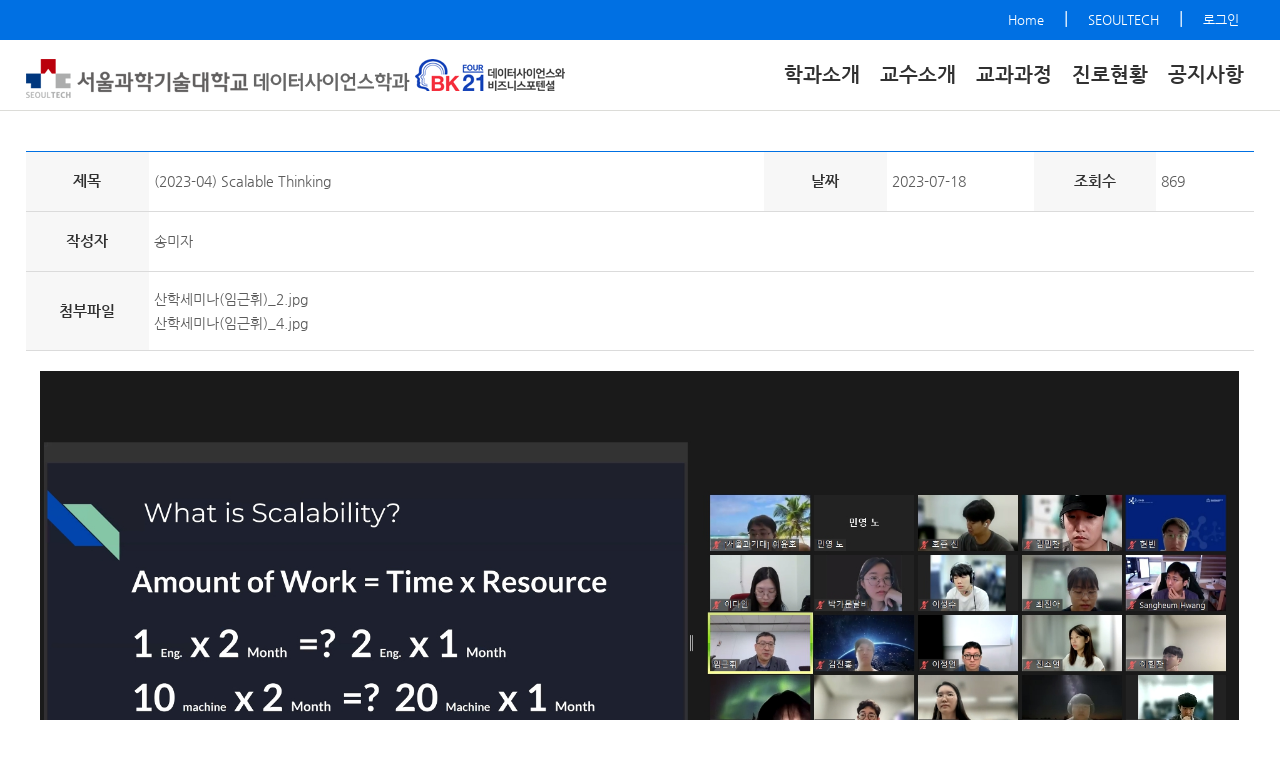

--- FILE ---
content_type: text/html; charset=UTF-8
request_url: https://data.seoultech.ac.kr/notice/gallery/?do=view&bnum=57142&bidx=536471
body_size: 21268
content:

 












<!DOCTYPE html>

<html lang="ko">
	<head>
		<meta name="viewport" content="width=device-width, initial-scale=0.8, maximum-scale=1.0, user-scalable=no"/>
		<meta http-equiv="Content-Type" content="text/html; charset=UTF-8">
		<meta http-equiv="X-UA-Compatible" content="IE=Edge">
		<meta name="description" content="과기대,데이터사이언스학과,데이터사이언스,데이터 사이언스,데이터 사이언스 학과, 서울과학기술대학교 데이터사이언스학과">
		<meta property="og:title" content="서울과학기술대학교 데이터사이언스학과 - 공지사항 - 갤러리">
		<meta property="og:description" content="과기대,데이터사이언스학과,데이터사이언스,데이터 사이언스,데이터 사이언스 학과, 서울과학기술대학교 데이터사이언스학과">
		<meta property="og:url" content="https://data.seoultech.ac.kr">
		<meta property="og:image" content="https://data.seoultech.ac.kr/common/images/meta_img.png">
		<title>서울과학기술대학교 데이터사이언스학과</title>
		<link rel="stylesheet" type="text/css" href="/site/data/res/css/sub.css" />
		<link rel="stylesheet" type="text/css" href="/common/css/dts_design.css" />
		

<link rel="stylesheet" type="text/css" href="/common/js/jquery/jquery.smartPop.css" />
<link rel="stylesheet" type="text/css" href="/common/js/jquery/themes/base/ui.all.css" />
<link rel="stylesheet" type="text/css" href="/common/lib/fancybox-2.1.5/jquery.fancybox.css" media="screen" />

<script type="text/javascript" src="/common/js/jquery/jquery-1.8.3.js"></script>
<script type="text/javascript" src="/common/js/jquery/jquery.smartPop.js"></script>
<script type="text/javascript" src="/common/js/jquery/ui/ui.datepicker.js"></script>
<script type="text/javascript" src="/common/js/jquery/ui/ui.datepicker-ko.js"></script>
<script type="text/javascript" src="/common/js/jquery/slides.min.jquery.js"></script>
<script type="text/javascript" src="/common/lib/fancybox-2.1.5/jquery.fancybox.pack.js"></script>
<script type="text/javascript" src="/common/js/common.js"></script>

		<script type="text/javascript" src="/common/js/slick/1.5.7/slick.js"></script>
		<link rel="stylesheet" type="text/css" href="/common/js/slick/1.5.7/slick.css"/>
	</head>
	<body class="os">
		<div id="m_head">
			








<div class="m_head">
	<a href="http://portal.seoultech.ac.kr/" target="_blank">과기대포털</a> | 
	<a href="http://www.seoultech.ac.kr/" target="_blank">서울과학기술대학교</a> |
	
		
	








	<a href="javascript:popup_Login(50245);">로그인 </a> 
	




</div>

<div class="logo">
	<a href="/"><img alt="HOME" src="/site/data/res/img/logo2.png" style="width:300px;"/></a>
	<a href="https://bk21ds.seoultech.ac.kr/index.do" target="_blank" title="새창"><img class="logo2" alt="" src="/site/data/res/img/BK_logo.png"></a>
	<div class="meunbtn">
		<div class="bg c1">&nbsp;</div>
		<div class="bg c2">&nbsp;</div>
		<div class="bg c3">&nbsp;</div>
	</div>
</div>

<div class="menu">

	
		
		<div class="a1 bg">학과소개</div>
		<div class="dep2">
		
			
				<a class="a2 " href="/intro/department">학과 소개</a>
			
		
			
				<a class="a2 " href="/intro/professor">주임교수 인사말</a>
			
		
			
				<a class="a2 " href="/intro/map">오시는 길</a>
			
		
			
		
		</div>
		
	

	
		
		<div class="a1 bg">교수소개</div>
		<div class="dep2">
		
			
				<a class="a2 " href="/professor/prof">전담교수</a>
			
		
			
				<a class="a2 " href="/professor/prof2">참여교수</a>
			
		
			
				<a class="a2 " href="/professor/faculty">교직원</a>
			
		
			
		
			
		
		</div>
		
	

	
		
		<div class="a1 bg">교과과정</div>
		<div class="dep2">
		
			
				<a class="a2 " href="/education/target">교육목표</a>
			
		
			
				<a class="a2 " href="/education/diagram">교과목 구성도</a>
			
		
			
				<a class="a2 " href="/education/summary">교과목 개요</a>
			
		
		</div>
		
	

	

	
		
		<div class="a1 bg">진로현황</div>
		<div class="dep2">
		
			
				<a class="a2 " href="/career/job">진출 분야</a>
			
		
			
				<a class="a2 " href="/career/speech">졸업생 한마디</a>
			
		
		</div>
		
	

	
		
		<div class="a1 bg">공지사항</div>
		<div class="dep2">
		
			
				<a class="a2 " href="/notice/bbs">공지사항</a>
			
		
			
				<a class="a2 " href="/notice/hak_news">학과뉴스</a>
			
		
			
				<a class="a2 " href="/notice/gallery">갤러리</a>
			
		
			
				<a class="a2 " href="/notice/link">관련 사이트</a>
			
		
		</div>
		
	

	

</div>

<script type="text/javascript">
	$(".meunbtn").click(function () {
		if ("none" == $("#m_head .menu").css("display")) {
			$("#m_head .menu").slideDown();
			$(".meunbtn .c1").css("transform" , "rotate(45deg) translate(4px, 5px)");
			$(".meunbtn .c2").css("opacity", "0");
			$(".meunbtn .c3").css("transform", "rotate(-45deg) translate(7px, -4px)");
		} else {
			$("#m_head .menu").slideUp();
			$(".meunbtn .c1").css("transform", "rotate(0deg) translate(0px, 0px)");
			$(".meunbtn .c2").css("opacity", "1");
			$(".meunbtn .c3").css("transform", "rotate(0deg) translate(0px, 0px)");
		}
	});

	$(".menu .bg").click(function () {
		if ("none" == $(this).next().css("display")) {
			$(".menu .bg").css("background", "url('/site/data/res/img/m_bg1.png') no-repeat 97% 22px");
			$(".menu .bg").next().slideUp();
			$(this).css("background", "url('/site/data/res/img/m_bg2.png') no-repeat 97% 22px");
			$(this).next().slideDown();
		} else {
			$(this).css("background", "url('/site/data/res/img/m_bg1.png') no-repeat 97% 22px");
			$(this).next().slideUp();
		}
	});
	
	$(document).ready(function() {
		$(".menu .link1").each(function(index) {
			$(this).attr("target" , "_blank");
			$(this).attr("title" , "새창으로 이동");
			$(this).append("<img class='bg1' alt='' src='/site/data/res/img/link_off.png'>");
		});
	});
	
</script>


		</div>
		<div id="head">
			








<div class="head">
	<div class="login">
		<a href="/" target="_blank">Home</a> | 
		<a href="http://www.seoultech.ac.kr/" target="_blank">SEOULTECH</a> | 
		
			
		








	<a href="javascript:popup_Login(50245);">로그인 </a> 
	




<!-- 
		<form class="search" name="SearchForm" method="post" target="_blank" action="http://www.seoultech.ac.kr/site/www/search/index.jsp" accept-charset="utf-8">
			<input type="text" title="검색어 입력" name="nx_query" onkeypress="if (event.keyCode == 13){ SearchForm.submit(); return false;}"/> 
			<img alt="" src="/site/data/res/img/search.png" onclick="SearchForm.submit();">
		</form>
 -->		
	</div>	
</div>

<div class="gnb">
	<div class="logo">
		<a href="/"><img alt="" src="/site/data/res/img/logo2.png"></a> 
		<a href="https://bk21ds.seoultech.ac.kr/index.do" target="_blank" title="새창"><img class="logo2" alt="" src="/site/data/res/img/BK_logo.png"></a>
	</div>
	<div class="dep">
	
		
		<div class="dep1">
			<a class="a1" href="/intro" >학과소개</a>
			<div class="d2">
			
				
					<h2>
						<a class="a2" href="/intro/department" >학과 소개</a>
					</h2>
				
			
				
					<h2>
						<a class="a2" href="/intro/professor" >주임교수 인사말</a>
					</h2>
				
			
				
					<h2>
						<a class="a2" href="/intro/map" >오시는 길</a>
					</h2>
				
			
				
			
			</div>
		</div>
		
	
		
		<div class="dep1">
			<a class="a1" href="/professor" >교수소개</a>
			<div class="d2">
			
				
					<h2>
						<a class="a2" href="/professor/prof" >전담교수</a>
					</h2>
				
			
				
					<h2>
						<a class="a2" href="/professor/prof2" >참여교수</a>
					</h2>
				
			
				
					<h2>
						<a class="a2" href="/professor/faculty" >교직원</a>
					</h2>
				
			
				
			
				
			
			</div>
		</div>
		
	
		
		<div class="dep1">
			<a class="a1" href="/education" >교과과정</a>
			<div class="d2">
			
				
					<h2>
						<a class="a2" href="/education/target" >교육목표</a>
					</h2>
				
			
				
					<h2>
						<a class="a2" href="/education/diagram" >교과목 구성도</a>
					</h2>
				
			
				
					<h2>
						<a class="a2" href="/education/summary" >교과목 개요</a>
					</h2>
				
			
			</div>
		</div>
		
	
		
	
		
		<div class="dep1">
			<a class="a1" href="/career" >진로현황</a>
			<div class="d2">
			
				
					<h2>
						<a class="a2" href="/career/job" >진출 분야</a>
					</h2>
				
			
				
					<h2>
						<a class="a2" href="/career/speech" >졸업생 한마디</a>
					</h2>
				
			
			</div>
		</div>
		
	
		
		<div class="dep1">
			<a class="a1" href="/notice" >공지사항</a>
			<div class="d2">
			
				
					<h2>
						<a class="a2" href="/notice/bbs" >공지사항</a>
					</h2>
				
			
				
					<h2>
						<a class="a2" href="/notice/hak_news" >학과뉴스</a>
					</h2>
				
			
				
					<h2>
						<a class="a2" href="/notice/gallery" >갤러리</a>
					</h2>
				
			
				
					<h2>
						<a class="a2" href="/notice/link" >관련 사이트</a>
					</h2>
				
			
			</div>
		</div>
		
	
		
	
	</div>
</div>

<div class="bg">
	<div class="dep2">
		<div class="text">
			빅데이터 분석역량과 비즈니스 마인드를 갖춘 <br> 데이터 사이언티스트 양성 <br>
			<b>DATA SCIENCE</b>
		</div>
	</div>
</div>


<script type="text/javascript">
	$(".dep1").hover(function() {
		$(".dep1").addClass("on1");
		$("#head .bg").css("display", "block");
	}, function() {
	});

	$("#head").hover(function() {
	}, function() {
		$(".dep1").removeClass("on1");
		$("#head .bg").css("display", "none");
	});
	
</script>



		</div>
		

		<div id="sub">
			
			
			<div class="sub">

				










		








<div class="wrap_title">
	<div style="float:left;">
		<img alt="" class="tit_icon" style="margin-top:5px; margin-right:8px;" src="/common/images/navi_icon.jpg"  />
		<b style="font-size:18px;">갤러리</b>
	</div>
	<div class="location">
		<a class='home' href='/'>홈</a><span>&nbsp;</span><a class='home' href='/notice'>공지사항</a><span>&nbsp;</span><strong>갤러리</strong>
	</div>
	<div style="clear:both;"></div>
</div>
	
































	<!DOCTYPE html PUBLIC "-//W3C//DTD HTML 4.01 Transitional//EN" "http://www.w3.org/TR/html4/loose.dtd">
	<html lang="ko">
		<head>
			<meta http-equiv="Content-Type" content="text/html; charset=UTF-8">
			<script type="text/javascript" src="/common/lib/fancybox/jquery.mousewheel-3.0.4.pack.js"></script>
			<script type="text/javascript" src="/common/lib/fancybox/jquery.fancybox-1.3.4.pack.js"></script>
			<link rel="stylesheet" type="text/css" href="/common/lib/fancybox/jquery.fancybox-1.3.4.css" media="screen" />
			<link rel="stylesheet" type="text/css" href="/common/css/bbs.css" />
		</head>
			<body>
				<div class="board_container">
						<div class="wrap_cont">
						<!-- width : 885px  -->
							<table class="tbl_list" cellpadding="0" cellspacing="0" summary="제목, 날짜, 조회수, 작성자, 첨부파일, 내용 안내">
								<caption class="screen_hide">갤러리 게시글 확인</caption>
								<colgroup>
									<col width="10%" />
									<col width="50%" />
									<col width="10%" />
									<col width="12%" />
									<col width="10%" />
									<col width="8%" />
								</colgroup>
								<tbody>
									<tr>
										<th scope="row">제목</th>
										<td>(2023-04) Scalable Thinking </td>
										<th scope="row">
											
												날짜
											
										</th>
										<td>2023-07-18</td>
										<th scope="row">조회수</th>
										<td>869</td>
									</tr>
									<tr>
										<th scope="row" >작성자</th>
										<td colspan="5">송미자</td>
									</tr>
									<tr>
										<th scope="row">첨부파일</th>
										<td colspan="5" class="file">
										
											
											<div>
												


												<a href="javascript:downloadfile('/storage/data/bbs/57142','1689641937940_.jpg','산학세미나(임근휘)_2.jpg' );">산학세미나(임근휘)_2.jpg</a>
												<input type="hidden" value="294547" />
												
												
											</div>
											
											<div>
												


												<a href="javascript:downloadfile('/storage/data/bbs/57142','1689641938127_.jpg','산학세미나(임근휘)_4.jpg' );">산학세미나(임근휘)_4.jpg</a>
												<input type="hidden" value="294548" />
												
												
											</div>
											
										
										</td>
									</tr>
									<tr>
										<td colspan="6" class="cont"> 
											<div style="min-height:200px;">
												
													
														
															<div class="bbs_view_gallay_area" style="text-align: center;">
																<a rel="gal_photo_thumb_group" href="/storage/data/bbs/57142/1689641937940_.jpg" class="thumb" title="산학세미나(임근휘)_2">
																	<img src="/storage/data/bbs/57142/1689641937940_.jpg" alt="산학세미나(임근휘)_2" /></a>
															</div>
														
															<div class="bbs_view_gallay_area" style="text-align: center;">
																<a rel="gal_photo_thumb_group" href="/storage/data/bbs/57142/1689641938127_.jpg" class="thumb" title="산학세미나(임근휘)_4">
																	<img src="/storage/data/bbs/57142/1689641938127_.jpg" alt="산학세미나(임근휘)_4" /></a>
															</div>
														
													
													
												
													<!-- 마지막에는 클래스 lst 추가 -->
													<p>
													<p>※ BK 산학 세미나&nbsp;<br />
-일시 : 23.7.14.(금) 11:00~<br />
-장소 : 프론티어관 409호<br />
-연사 : 임근휘(EVP in Samsung Electronics (빅데이터센터))<br />
-주제 : Scalable Thinking&nbsp;</p>

													</p>
													<p class="lst"></p>
												
											</div>
										</td>
									</tr>
									
								</tbody>
							</table>
							
						<div class="order">
							<table cellpadding="0" cellspacing="0" summary="이전 다음 게시글 안내표 입니다.">
								<caption class="screen_hide">이전 다음 게시글 </caption>
								<colgroup>
									<col width="6%" />
									<col width="94%" />
								</colgroup>
								<tbody>
									<tr>
										<th scope="row"><img src="/common/images/board/th_prev2.png" alt="이전글" /></th>
										<td>
										
											<a href="?do=view&bnum=57142&bidx=540801&cate=&profboardidx=">
											2023 데이터 비즈니스 네트워킹 데이</a>
										
										</td>
									</tr>
									<tr>
										<th scope="row"><img src="/common/images/board/th_next2.png" alt="다음글" /></th>
										<td>
										
											<a href="?do=view&searchtext=&searchtype=&nowpage=1&bnum=57142&bidx=536386&cate=&profboardidx=">23년도 1학기 졸업생특강</a>
										
										</td>
									</tr>
								</tbody>
							</table>
						</div>
							<div class="btn_list">
								
					            	<a id="btnlist" href="?do=list&searchtext=&searchtype=&pageNum=1&bidx=57142&bnum=72982&profboardidx=0&allboard="><img src="/common/images/board/btn_list_ko.gif" alt="목록" /></a>
					            
					            
					            
					        </div>
						</div>
				</div>
		</body>
		<script type="text/javascript">
			$(document).ready(function()
			{
				
				
				$("a[rel=gal_photo_thumb_group]").fancybox({
					'overlayShow'	: true,
					'transitionIn'	: 'elastic',
					'transitionOut'	: 'elastic',
					'titlePosition' : 'over',
					'titleFormat'	: function(title, currentArray, currentIndex, currentOpts) {
						return '<span id="fancybox-title-over">Image ' + (currentIndex + 1) + ' / ' + currentArray.length + (title.length ? ' &nbsp; ' + title : '') + '</span>';
					}
				});
				
				// 컨텐츠에 이미지가 들어있으면, 확인후 사이즈가 컨테이너보다 크면 조절해준다.
				var conSize =  Number($(".board_container").css("width").replace("px",""));
				$(".cont img").each(function()
				{
					var imgSize = Number($(this).css("width").replace("px",""));
					var originalObj = this;
					
					$("<img/>") 
					    .attr("src", $(originalObj).attr("src"))
					    .load(function() {
					        if (conSize < this.width){
					        	$(originalObj).css("width", conSize -30 +"px");
					        	$(originalObj).css("height", "auto");
					        }
					  });
				});
				
				
				
				
					$("#btndelete").click(function(){
						$.smartPop.open({width:200, height:100, url:'/hcm/bbs/popup_del.jsp?idx=536471'});
					});
				
			});
		
			function downloadfile(filePath, fileName, ogrfname) 
			{
				var f = document.createElement("form"); // form 엘리멘트 생성
			   	f.setAttribute("method","post"); // method 속성 설정
			   	f.setAttribute("action","/hcm/bbs/bbs_download.jsp"); // action 속성 설정
			   	document.body.appendChild(f); // 현재 페이지에 form 엘리멘트 추가
			
			   	var i_fpath = document.createElement("input"); 
			   	i_fpath.setAttribute("type","hidden"); 
			   	i_fpath.setAttribute("name","fpath"); 
			   	i_fpath.setAttribute("value",filePath);
			   	f.appendChild(i_fpath);
			   
			   	var i_fname = document.createElement("input"); 
			   	i_fname.setAttribute("type","hidden"); 
			   	i_fname.setAttribute("name","fname"); 
			   	i_fname.setAttribute("value",fileName);
			   	f.appendChild(i_fname);
			   
			   	var i_ogrfname = document.createElement("input"); 
			   	i_ogrfname.setAttribute("type","hidden"); 
			   	i_ogrfname.setAttribute("name","ogrfname"); 
			   	i_ogrfname.setAttribute("value",ogrfname);
			   	f.appendChild(i_ogrfname);
			
			   	f.submit();
			}
			
			
		</script>
	</html>





			</div>
			
		</div>
		
		<div id="tail">
			




<div class="tail">
	<a class="logo" href="/"><img alt="" src="/site/data/res/img/tail_logo.png"></a>
	<div class="text">
		<div class="link">
			<a href="http://www.seoultech.ac.kr/sinfo/persnal/" target="_blank">개인정보처리방침</a> | 
			<a href="http://www.seoultech.ac.kr/sinfo/denyemail/" target="_blank">이메일무단수집거부</a>
		</div>
		[01811] 서울 노원구 공릉로 232 서울과학기술대학교 데이터사이언스학과 <br>
		Copyright © Seoul National University of Science&Technology. All rights Reserved
<!-- 		[01811] 서울 노원구 공릉로 232 서울과학기술대학교 데이터사이언스학과   -->
<!-- 		Copyright © Seoul National University of Science&Technology. All rights Reserved  -->
	</div>
	
</div>


		</div>
		
		<img id="top_btn" alt="" src="/site/data/res/img/top.png">
		
		<script type="text/javascript">
			$(document).scroll( function() {
				var top = $(document).scrollTop();
				if (top > 300) {
					$("#top_btn").css("opacity" , "1");
				} else {
					$("#top_btn").css("opacity" , "0");
				}
				
			});
			
			$("#top_btn").click(function() {
		   		$('body, html').animate({
		           	scrollTop: 0
		          }, {
		            duration: 500
		       	});
			});
			
			setTimeout(
					function() {
						$("#sub .sub img").each(function(index) {
							if ($(this).attr("style") == null ) {
								$(this).attr("style" , "width:100%; max-width:"+$(this).innerWidth()+"px");
							} else {
								$(this).attr("style" , $(this).attr("style")+"; height:auto; max-height:none; width:100%; max-width:"+$(this).innerWidth()+"px");
							}
						});
					},
				 	1000
				);
				
				$(document).ready(function() {
					/* 게시판 */
	 				$("#sub img[alt=글쓰기]").attr("src", "/site/data/res/img/btn_add.png");
	 				$("#sub img[alt=입력]").attr("src", "/site/data/res/img/btn_add2.png");
	 				$("#sub img[alt=목록]").attr("src", "/site/data/res/img/btn_list.png");
	 				$("#sub img[alt=수정]").attr("src", "/site/data/res/img/btn_mod.png");
	 				$("#sub img[alt=삭제]").attr("src", "/site/data/res/img/btn_del.png");
	 				$("#sub img[alt=댓글]").attr("src", "/site/data/res/img/btn_comment.png");
					
				});
		
		</script>
		
		<!-- Global site tag (gtag.js) - Google Analytics -->
		<script async src="https://www.googletagmanager.com/gtag/js?id=UA-129290036-1"></script>
		<script>
		  window.dataLayer = window.dataLayer || [];
		  function gtag(){dataLayer.push(arguments);}
		  gtag('js', new Date());
		  gtag('config', 'UA-129290036-1');
		</script>

	</body>
</html>




--- FILE ---
content_type: text/css;charset=UTF-8
request_url: https://data.seoultech.ac.kr/site/data/res/css/sub.css
body_size: 13672
content:
@Charset "utf-8";
@import url("common.css");

.wrap_title {display:none;}


#sub_title {margin:0 auto; font-size:38px; font-weight:bold; line-height:40px; padding:25px 0; color:#0070e3; text-align:center; background:#f7f7f7;} 

#navi {border-bottom:1px solid #d8d8d8; letter-spacing:-0.05em;}
#navi .navi {position:relative; max-width:1400px; margin:0 auto; height:50px; line-height:50px;}
#navi .navi .home {float:left; width:72px; height:50px; border-left:1px solid #d8d8d8; border-right:1px solid #d8d8d8; overflow:hidden;}
#navi .navi .home a {display:table-cell; width:72px; height:50px; vertical-align:middle; text-align:center;}
#navi .navi .home a img {display:inline;}
#navi .navi .n1 {position:relative; float:left; padding:0 35px 0 20px; border-right:1px solid #d8d8d8; background:url("/hcm/design/layout2/a/res/img/link_on.png") no-repeat 88% 20px;}
#navi .navi .n1 .a1 {display:block; font-size:15px; font-weight:bold; color:#5c5c5c; padding-right:70px;}
#navi .navi .n2 {position:absolute; min-width:100%; top:50px; left:0; background:#262626;text-align:left; white-space:nowrap; overflow:hidden; z-index:5;}
#navi .navi .n2 .a2 {display:block; font-size:14px; line-height:0; color:#fff; padding:0 20px 0 20px; transition:0.3s;}
#navi .navi .n2 .a2:HOVER {background:#31a9df;}
#navi .navi .n2 .link .bg {display:none; margin:0 -10px 2px 5px; transition:0.3s;}
#navi .navi .on1 .n2 .a2 {line-height:50px; border-bottom:1px solid #303030;}
#navi .navi .on1 .n2 .link img {display:inline;}

#navi .navi .font {position:absolute; top:0; right:0; border-right:1px solid #d8d8d8; overflow:hidden;}
#navi .navi .font div {display:table-cell; font-size:14px; color:#4e4e4e; height:50px; line-height:50px; padding:0 20px; border-left:1px solid #d8d8d8; vertical-align:middle; cursor:pointer;}
#navi .navi .font .print {background:#535353;}


#navi .m_navi {position:relative; height:50px; line-height:50px; display:none;}
#navi .m_navi .home {float:left; width:49px; height:50px;  border-right:1px solid #d8d8d8; overflow:hidden;}
#navi .m_navi .home a {display:table-cell; width:49px; height:50px; vertical-align:middle; text-align:center;}
#navi .m_navi .home a img {display:inline;}
#navi .m_navi .navilist {float:left; width:calc(100% - 50px);}
#navi .m_navi .n1 {position:relative; float:left; padding:0 35px 0 20px; border-right:1px solid #d8d8d8; background:url("/hcm/design/layout2/a/res/img/link_on.png") no-repeat 88% 20px; cursor:pointer;}
#navi .m_navi .n1 .a1 {display:block; font-size:15px; font-weight:bold; color:#5c5c5c; padding-right:20px;}
#navi .m_navi .n2 {position:absolute; width:100%; top:50px; left:0; background:#222; text-align:left; white-space:nowrap; overflow:hidden; z-index:5;}
#navi .m_navi .n2 .a2 {display:block; font-size:14px; line-height:0; color:#fff; padding:0 20px; text-align:center; transition:0.3s;}
#navi .m_navi .n2 .a2:HOVER {background:#31a9df;}
#navi .m_navi .n2 .link .bg {display:none; margin-left:5px; transition:0.3s;}
#navi .m_navi .on1 .a2 {line-height:50px; border-bottom:1px solid #303030;}
#navi .m_navi .on1 .link .bg {display:inline;}




#sub {padding:40px 2% 100px;}

#sub .tab {overflow:hidden;}
#sub .dep3 {max-width:1400px; margin:0 auto 48px; border-bottom:1px solid #ddd; overflow:hidden;}
#sub .dep3 a {float:left; display:block; width:240px; height:60px; font-size:18px; color:#313131; text-align:center; line-height:60px; border:1px solid #dddddd; margin:0 -1px -1px 0;}
#sub .dep3 .on {color:#fff; font-weight:bold; background:#0070e3;}

#sub .sub {position:relative; max-width:1400px; margin:0 auto; min-height:300px; overflow:hidden;}



.tb17b {font-size:17px; font-weight:bold; color:#313131; padding-left:10px; line-height:30px; background:url("/site/data/res/img/tb20b_bg.png") no-repeat 0 9px;}

.tb30 {font-size:30px; font-weight:bold; color:#0070e3; font-family:'Nanum Square';}
.tb25 {font-size:25px; font-weight:bold; color:#0070e3; font-family:'Nanum Square';}
.tb20 {font-size:20px; font-weight:bold; color:#313131; font-family:'Nanum Square';}
.tb19 {font-size:19px; font-weight:bold; color:#313131; font-family:'Nanum Square';}

.t30 {font-size:30px; color:#313131; font-family:'Nanum Square';}
.t28 {font-size:28px; color:#0070e3; font-family:'Nanum Square';}
.t25 {font-size:25px; color:#313131; font-family:'Nanum Square';}
.t17 {font-size:17px; color:#313131; line-height:30px; font-family:'Nanum Square'; text-align:justify;}

.t17l li {font-size:17px; color:#313131; line-height:30px; background:url("/site/data/res/img/t17bg.png") no-repeat 0 8px; padding-left:13px; font-family:'Nanum Square';}

.c1 {color:#0070e3;}
.c2 {color:#2a9af0;}
.c3 {color:#4abceb;}


.w2 {margin:20px -20px 0; text-align:center; overflow:hidden;}
.w2 .item {display:inline-block; width:calc(50% - 45px); margin:0 20px 30px; min-height:200px; text-align:left; border:1px solid #dddddd; overflow:hidden;}
.w2 .item .img {float:left; width:150px; height:200px; overflow:hidden;}
.w2 .item .img img {width:100%;}
.w2 .item .img2 {position:relative; float:left; width:257px; height:204px; border-right:1px solid #dddddd; overflow:hidden;}
.w2 .item .img2 img {width:100%; }
.w2 .item .img2 .on {position:absolute; top:0; left:0; width:257px; height:204px; text-align:center; background:url("/site/data/res/img/item_on_bg.png"); display:none;}
.w2 .item .img2 .on img {width:62px !important; margin-top:70px;}
.w2 .item .img2:hover .on {display:block;}
.w2 .item .text {padding:30px 25px 20px; min-width:200px; border-top:1px solid #dddddd; overflow:hidden;}
.w2 .item .text .tb25 span {font-size:17px; font-weight:normal;}
.w2 .item .text .t17 {overflow:hidden;}
.w2 .item .text .t17 b {float:left; margin-right:3px;}
.w2 .item .text .t17 span {display:block; overflow:hidden;}
.w2 .item .text .tb19 {display:table-cell; width:500px; height:150px; vertical-align:middle; text-align:center; overflow:hidden;}


.intro {overflow:hidden;}
.intro .box {border:1px solid #dddddd; border-radius:15px; margin-top:20px; overflow:hidden;}
.intro .box table {width:100%; border:none; border-collapse:collapse; overflow:hidden;}
.intro .box td:nth-child(1) {width:310px; height:100px; color:#fff; text-align:center;}
.intro .box td:nth-child(2) {padding:0 30px;}


.intro .w3 {margin-top:50px; overflow:hidden;}
.intro .w3 .item {float:left; width:100%; max-width:380px; margin:0 1% 20px; min-height:150px; border:1px solid #dddddd; text-align:center; vertical-align:top; border-radius:10px; overflow:hidden;}
.intro .w3 .item .tb20 {padding:13px 0; line-height:30px; color:#fff; background:#4abceb; text-align:center;}
.intro .w3 .item .t17 {padding:20px 5% 10px; text-align:center;}
.intro .w3 img {float:left; margin-top:50px;}

.intro .bg1 {background:#0070e3 !important;}
.intro .bg2 {background:#2a9af0 !important;}
.intro .bg3 {background:#4abceb !important;}



.graduate {overflow:hidden;}
.graduate .item {padding:40px 25px; margin-bottom:30px; min-height:200px; border:1px solid #dddddd; overflow:hidden;}
.graduate .item .img {float:left; width:150px; height:200px; margin:0 25px 10px 0; overflow:hidden;}
.graduate .item .img img {width:100%; border:1px solid #c0c0c0;}
.graduate .item .text {min-width:250px; overflow:hidden;}
.graduate .item .text .tb20 span {font-size:15px; font-weight:normal; font-family:'Nanum Gothic';}
.graduate .item .text .t15 {line-height:30px; overflow:hidden;}
.graduate .item .text .t15 b {color:#0070e3;}


.contest {overflow:hidden;}
.contest .box {float:left; display:block; width:30%; min-height:430px; margin:0 1% 20px; border:1px solid #dddddd; border-radius:5px; text-align:center; overflow:hidden;}
.contest .box .img {padding:30px 10px 20px; overflow:hidden;}
.contest .box .t15 {padding:20px 5%;}
.contest .box span {display:block;}


.diagram {margin:30px -13px 0; text-align:center; overflow:hidden;}
.diagram .box {overflow:hidden;}

.diagram .box {float:left; width:calc(25% - 26px); margin:0 13px 15px; font-family:'Nanum Square'; overflow:hidden;}
.diagram .box .title {font-size:25px; font-weight:bold; color:#fff; line-height:65px; border-radius:5px; background:#4671d7; margin-bottom:10px;}
.diagram .box a {display:block; padding:15px 5px; font-size:17px; font-weight:bold;  line-height:23px; margin-bottom:10px; border-radius:5px; }

.diagram .bg1 .title {background:#4671d7;}
.diagram .bg1 a {border:2px solid #4671d7;}
.diagram .bg2 .title {background:#3294d7;}
.diagram .bg2 a {border:2px solid #3294d7;}
.diagram .bg3 .title {background:#4dc7ce;}
.diagram .bg3 a {border:2px solid #4dc7ce;}
.diagram .bg4 .title {background:#56ce8b;}
.diagram .bg4 a {border:2px solid #56ce8b;}

.diagram .box .bg5 {color:#f19149; line-height:46px; border:2px solid #f19149;}





.prof {margin:0 -12px; overflow:hidden;}
.prof .box {float:left; width:calc(50% - 26px); min-height:360px; margin:0 12px 20px; border:1px solid #e1e1e1; overflow:hidden;}
.prof .box .img {float:left; width:160px; padding:30px 5px 20px 20px; text-align:center; overflow:hidden;}
.prof .box .img {float:left; width:160px; padding:30px 5px 20px 20px; text-align:center; overflow:hidden;}
.prof .box .img .tb25 {color:#313131; margin-top:20px;}
.prof .box .img .btn {margin-top:30px; text-align:left; overflow:hidden;}
.prof .box .img .btn a {display:inline-block; margin-bottom:5px;}
.prof .box .text {padding:20px 35px 20px 10px; min-width:200px; overflow:hidden;}
.prof .box2 {padding:10px 25px; margin-bottom:5px; background:#f6f6f6; overflow:hidden;}

#sub .proView a.btnInfo {display:none;}


.w5 {margin:20px -25px 20px; text-align:left; overflow:hidden;}
.w5 .box {display:inline-block; width:223px; margin:0 25px 30px; vertical-align:top; text-align:center; overflow:hidden;}
.w5 .box span {display:block; letter-spacing:-0.04em; text-align:center; overflow:hidden;}
.w5 .box .t17 {line-height:25px; margin-top:5px;}
.w5 .box .img {position:relative; display:block; overflow:hidden;}
.w5 .box .img .on {position:absolute; top:0; left:0; display:none;}
.w5 .box:hover .on {display:block;}










/* 탭 */
#sub #hcms_tab_area {display:none;}
#sub .boardTab {display:block !important;}


/* 교수진 소개 */
#sub .proList .info1 {width:49%; margin:0 1% 0 0; overflow:hidden;} 
#sub .proList .info2Box {width:49%; margin:0 0 0 1%; overflow:hidden;} 
#sub .proList .info2Box .info2 {width:100%; margin:0; overflow:hidden;} 
#sub .proList td:NTH-CHILD(1) {letter-spacing:-0.1em;} 
#sub .proList td:NTH-CHILD(2) {width:auto;} 
#sub .proList .view {float:none; min-width:300px; overflow:hidden;}
#sub .proList .view td {font-size:15px;}
#sub .proList table {width:100%;} 
#sub .proList table img {margin-top:5px;}
#sub .proList img[alt=게시판], img[alt=자료실] {display:none;} 

#sub .proView {height:auto;}
#sub .proView table {width:calc(100% - 130px);}
#sub .proView table td:NTH-CHILD(2) {width:auto;} 

caption {font-size:0; height:0;}





.table01 {width:100%; border-top:2px solid #00aefd; border-collapse:collapse;}
.table01 th {padding:10px 5px; height:20px; font-size:15px; font-weight:bold; line-height:25px; color:#313131; border-right:1px solid #d6d6d6; border-bottom:1px solid #d6d6d6; background:#f7f7f7;}
.table01 td {padding:10px 5px; height:20px; font-size:14px; line-height:25px; color:#313131; border-right:1px solid #d6d6d6; border-bottom:1px solid #d6d6d6;}
.table01 th+th {border-left:1px solid #d6d6d6;}
.table01 td+td {border-left:1px solid #d6d6d6;}
.table01 th:LAST-CHILD {border-right:none;}
.table01 td:LAST-CHILD {border-right:none;}



.p1020 th {padding:10px 20px;}
.p1020 td {padding:10px 20px;}

.p1520 th {padding:15px 20px;}
.p1520 td {padding:15px 20px;}

.p2020 th {padding:20px 20px;}
.p2020 td {padding:20px 20px;}


.ti10 {text-indent:-10px; padding-left:10px;} 
.ti10l li {text-indent:-10px; padding-left:12px;} 
.ti15 {text-indent:-15px; padding-left:15px;} 
.ti15l li {text-indent:-15px; padding-left:17px;} 
.ti20 {text-indent:-20px; padding-left:20px;} 
.ti20l li {text-indent:-20px; padding-left:22px;} 



@media only screen and (max-width:1416px) {
}
@media only screen and (max-width:1216px) {
}
@media only screen and (max-width:1016px) {
}
@media only screen and (max-width:976px) {
	#navi .navi {display:none;}
	#navi .m_navi {display:block;}
	
	#sub .proList .info1 {width:auto; height:auto; float:none; margin:0 0 20px;}
	#sub .proList .info2Box {width:auto; float:none; margin:0;}
	#sub .proList .info2Box .info2 {float:none; height:auto;  display:block;}
	#sub .proList .view {height:auto;}
	
	.w2 {margin:20px 0 0;}
	.w2 .item {display:block; width:auto; margin:0 0 20px;}
	
	#sub .dep3 {border-bottom:none;}
	#sub .dep3 a {width:500px; display:table-cell; float:none;}
	
	.diagram .box {width:calc(50% - 26px);}
	.prof .box {float:none; width:auto; }
	
	.graduate .item {padding:30px 3%;}
	
	
	.tb30 {font-size:20px; text-align:justify;}
	.t30 {font-size:20px; text-align:justify;}
	.t28 {font-size:20px; text-align:justify;}
	.t25 {font-size:20px; text-align:justify;}
	.tb20 {font-size:18px; word-break:break-all;}
	.tb25 {font-size:20px; text-align:justify;}
	
	.t17 {font-size:14px;}
	
}
@media only screen and (max-width:800px) {
	.intro .w3 img {display:none;}
}
@media only screen and (max-width:640px) {
	.diagram .box {float:none; width:auto;}
}
@media only screen and (max-width:480px) {
}
@media only screen and (max-width:360px) {
}
@media only screen and (max-width:320px) {
}




--- FILE ---
content_type: text/css;charset=UTF-8
request_url: https://data.seoultech.ac.kr/common/css/dts_design.css
body_size: 6919
content:
@CHARSET "UTF-8";

a {color:#333333; text-decoration:none;}
.dts_design a:active, .dts_design a:hover {text-decoration:underline;}

.dts_design 
{
	font: 12px/1.5 dotum,sans-serif; 
	color: #333333;
}

.dts_design h4 
{
	font-size: 12pt; 
	color: #02306C; 
	font-weight: bold;
	margin-left:5px;
}

.dts_design table caption {font-size:0;}
.dts_design table 
{
	padding: 0px 0px 0px 0px;
	margin: 0px 0px 0px 0px;
	border-top: 2px solid #00387F;
	border-left: 1px solid #B5B6B6;
	border-spacing: 0px;
}

.dts_design table td 
{
	text-align: center;
    border-bottom: 1px solid #B5B6B6;
    border-right: 1px solid #B5B6B6;
    height: 25px;
    padding: 5px;
    background-color: #ffffff;
}

.dts_design .al
{
	text-align: left;
	padding-left: 10px;
}

.dts_design .ar
{
	text-align: right;
	padding-right: 10px;
}

.dts_design .bg 
{
	background-color: #F7F7F7;
}   

.dts_design .b 
{
    font-weight: bold;
}   

.dts_design table th 
{
    border-bottom: 1px solid #B5B6B6;
    border-right: 1px solid #B5B6B6;
    background-color: #F7F7F7;
    font-weight: bold;
    text-align: center;
    height: 25px;
    margin-top: 3px;
    margin-bottom: 3px;
    padding: 5px;
}

.dts_design .top_red 
{
	border-top: 2px solid #94020C;
}

.dts_design .top_blue 
{
	border-top: 2px solid #00387F;
}

.dts_design .tr 
{
	border-top: 2px solid #94020C;
}

.dts_design .tb 
{
	border-top: 2px solid #00387F;
}

/* paging */
.paging {width:100%;padding-top:5px;text-align:center;}
.paging a {display:inline-block;margin-right:3px;padding:1px 5px 0 4px;vertical-align:top;}
.paging strong {display:inline-block;margin-right:3px;padding:1px 5px 0 4px;color:#00387f;}
.paging a.btn {padding:0;}

	

.page .pagination span {vertical-align: super; padding:0 5px;  }
.pagination .now {font-weight:bold;}
	


/* loading */
.input_text
{
    border: 1px solid silver;
    height:16px;
    padding:1px 1px 1px 3px;
    color:#333;
}
#loading
{
    height: 100%;
    left: 0px;
    position: fixed;
    _position: absolute;
    top: 0px;
    width: 100%;
    filter: alpha(opacity=50);
    -moz-opacity: 0.5;
    opacity: 0.5;
}
.loading
{
    background-color: white;
    z-index: 199;
}
#loading_img
{
    position: absolute;
    top: 50%;
    left: 50%;
    z-index: 200;
    margin-top:-16px;
	margin-left:-16px;
}
select
{
    color:#333333;
}


.button {
	background:-webkit-gradient(linear, left top, left bottom, color-stop(0.05, #33bdef), color-stop(1, #019ad2));
	background:-moz-linear-gradient(top, #33bdef 5%, #019ad2 100%);
	background:-webkit-linear-gradient(top, #33bdef 5%, #019ad2 100%);
	background:-o-linear-gradient(top, #33bdef 5%, #019ad2 100%);
	background:-ms-linear-gradient(top, #33bdef 5%, #019ad2 100%);
	background:linear-gradient(to bottom, #33bdef 5%, #019ad2 100%);
	filter:progid:DXImageTransform.Microsoft.gradient(startColorstr='#33bdef', endColorstr='#019ad2',GradientType=0);
	background-color:#33bdef;
	-moz-border-radius:6px;
	-webkit-border-radius:6px;
	border-radius:6px;
	border:1px solid #057fd0;
	display:inline-block;
	cursor:pointer;
	color:#ffffff;
	font-family:Arial;
	font-size:13px;
	font-weight:bold;
	padding:5px 10px;
	text-decoration:none;
	text-shadow:0px -1px 0px #5b6178;
	text-align: center !important;
}
.button.red {
	-moz-box-shadow:inset 0px 1px 0px 0px #cf866c;
	-webkit-box-shadow:inset 0px 1px 0px 0px #cf866c;
	box-shadow:inset 0px 1px 0px 0px #cf866c;
	background:-webkit-gradient(linear, left top, left bottom, color-stop(0.05, #d0451b), color-stop(1, #bc3315));
	background:-moz-linear-gradient(top, #d0451b 5%, #bc3315 100%);
	background:-webkit-linear-gradient(top, #d0451b 5%, #bc3315 100%);
	background:-o-linear-gradient(top, #d0451b 5%, #bc3315 100%);
	background:-ms-linear-gradient(top, #d0451b 5%, #bc3315 100%);
	background:linear-gradient(to bottom, #d0451b 5%, #bc3315 100%);
	filter:progid:DXImageTransform.Microsoft.gradient(startColorstr='#d0451b', endColorstr='#bc3315',GradientType=0);
	background-color:#d0451b;
	border:1px solid #942911;
	text-align: center !important;
}

.button.red:hover {
	background:-webkit-gradient(linear, left top, left bottom, color-stop(0.05, #bc3315), color-stop(1, #d0451b));
	background:-moz-linear-gradient(top, #bc3315 5%, #d0451b 100%);
	background:-webkit-linear-gradient(top, #bc3315 5%, #d0451b 100%);
	background:-o-linear-gradient(top, #bc3315 5%, #d0451b 100%);
	background:-ms-linear-gradient(top, #bc3315 5%, #d0451b 100%);
	background:linear-gradient(to bottom, #bc3315 5%, #d0451b 100%);
	filter:progid:DXImageTransform.Microsoft.gradient(startColorstr='#bc3315', endColorstr='#d0451b',GradientType=0);
	background-color:#bc3315;
}
.button.green {
	-moz-box-shadow: 0px 1px 0px 0px #3dc21b;
	-webkit-box-shadow: 0px 1px 0px 0px #3dc21b;
	box-shadow: 0px 1px 0px 0px #3dc21b;
	background:-webkit-gradient(linear, left top, left bottom, color-stop(0.05, #44c767), color-stop(1, #5cbf2a));
	background:-moz-linear-gradient(top, #44c767 5%, #5cbf2a 100%);
	background:-webkit-linear-gradient(top, #44c767 5%, #5cbf2a 100%);
	background:-o-linear-gradient(top, #44c767 5%, #5cbf2a 100%);
	background:-ms-linear-gradient(top, #44c767 5%, #5cbf2a 100%);
	background:linear-gradient(to bottom, #44c767 5%, #5cbf2a 100%);
	filter:progid:DXImageTransform.Microsoft.gradient(startColorstr='#44c767', endColorstr='#5cbf2a',GradientType=0);
	background-color:#44c767;
	border:1px solid #2F9D27;
	
}

.button.green:hover {
	background:-webkit-gradient(linear, left top, left bottom, color-stop(0.05, #5cbf2a), color-stop(1, #44c767));
	background:-moz-linear-gradient(top, #5cbf2a 5%, #44c767 100%);
	background:-webkit-linear-gradient(top, #5cbf2a 5%, #44c767 100%);
	background:-o-linear-gradient(top, #5cbf2a 5%, #44c767 100%);
	background:-ms-linear-gradient(top, #5cbf2a 5%, #44c767 100%);
	background:linear-gradient(to bottom, #5cbf2a 5%, #44c767 100%);
	filter:progid:DXImageTransform.Microsoft.gradient(startColorstr='#5cbf2a', endColorstr='#44c767',GradientType=0);
	background-color:#5cbf2a;
}
.button:hover {
	background:-webkit-gradient(linear, left top, left bottom, color-stop(0.05, #019ad2), color-stop(1, #33bdef));
	background:-moz-linear-gradient(top, #019ad2 5%, #33bdef 100%);
	background:-webkit-linear-gradient(top, #019ad2 5%, #33bdef 100%);
	background:-o-linear-gradient(top, #019ad2 5%, #33bdef 100%);
	background:-ms-linear-gradient(top, #019ad2 5%, #33bdef 100%);
	background:linear-gradient(to bottom, #019ad2 5%, #33bdef 100%);
	filter:progid:DXImageTransform.Microsoft.gradient(startColorstr='#019ad2', endColorstr='#33bdef',GradientType=0);
	background-color:#019ad2;
}
.button:active {
	position:relative;
	top:1px;
}

--- FILE ---
content_type: text/css;charset=UTF-8
request_url: https://data.seoultech.ac.kr/site/data/res/css/common.css
body_size: 13142
content:
@Charset "utf-8";
@import url("/font/NanumGothic.css");
@import url("/font/NanumSquare.css");

body,div,dl,dt,dd,ul,ol,li,h1,h2,h3,h4,h5,h6,pre,code,form,fieldset,legend,textarea,p,blockquote,th,td,input,select,textarea,button{margin:0; padding:0;}
fieldset,img{border:0 none; vertical-align:middle;}
dl,ul,ol,menu,li {list-style:none;}
input,select,textarea,button {vertical-align:middle;}
body,th,td,input,textarea,button {font:17px/1.4 'Nanum Gothic'; color:#5c5c5c;}
a:active, a:HOVER, a:focus {text-decoration:none !important;}
a {color:#5c5c5c; text-decoration:none;}

.fancybox-skin {padding:0 !important;}
.fancybox-inner {border-radius:4px;}

body {min-width:1400px\9; overflow-x:hidden;}

#top_btn {position:fixed; bottom:5%; right:3%; opacity:0; transition:1s; cursor:pointer; z-index:100;}

#head {padding:0 2%; background:linear-gradient(to bottom, #0070e3 0, #0070e3 40px, #fff 40px); border-bottom:1px solid #dcdcd8; z-index:100;}
#head .head {position:relative; max-width:1400px; height:40px; margin:0 auto; overflow:hidden;}
#head .head .login {position:absolute; top:5px; right:0; color:#fff;}
#head .head .login a {font-size:13px; color:#fff; line-height:30px; margin:0 15px; overflow:hidden;}
#head .head .search {display:inline-block;}
#head .head .search input {width:175px; height:30px; border:none; border-radius:5px; padding:0 25px 0 5px;}
#head .head .search img {margin-left:-30px;}


#head .gnb {max-width:1400px; height:70px; margin:0 auto;}
#head .gnb .logo {display:inline-block; padding-top:19px; font-size:19px; color:#5f6062; line-height:29px;}
#head .gnb .logo2 {padding-bottom:7px;}
#head .gnb .dep {display:inline-block; float:right;}
#head .gnb .dep1 {position:relative; display:table-cell;}
#head .gnb .dep1 .a1 {display:table-cell; height:70px; padding:0 25px; font-size:20px; font-weight:bold; color:#313131; text-align:center; vertical-align:middle;}
#head .gnb .d2 {position:absolute; top:80px; left:0; min-width:230px; z-index:10; display:none;}
#head .gnb .d2 h2 {font-size:18px; line-height:45px; letter-spacing:-0.02em;}
#head .gnb .d2 .a2 {display:block; font-size:15px; padding:0 20px 0 30px; color:#fff; letter-spacing:-0.07em;}
#head .gnb .d2 .a2:hover {color:#f5a443;}


#head .on1 .d2 {display:block;}

#head .bg {position:absolute; top:110px; left:0; width:100%; background:#4b4b4b; z-index:9; display:none;}
#head .bg .dep2 {max-width:1400px; margin:0 auto;  }
#head .bg .text {width:390px; height:170px; padding-top:40px; font-size:16px; color:#4b4b4b; line-height:30px; text-align:center; background:#f5a443;}
#head .bg .text b {display:block; margin-top:20px; font-size:25px; color:#313131;}


#m_head {position:relative; border-bottom:1px solid #dcdcd8; background:#fff; display:none;}
#m_head .m_head {height:40px; line-height:40px; font-size:14px; color:#fff; text-align:right; background:#0070e3; overflow:hidden;}
#m_head .m_head a {color:#fff; letter-spacing:-0.05em; padding:0 5px; overflow:hidden;}

#m_head .logo {position:relative; padding:18px 60px 14px 30px;}
#m_head .logo img {height:24px; vertical-align:middle; margin-left:5px;}
#m_head .logo2 {height:28px;}
#m_head .logo .meunbtn {position:absolute; top:28px; right:28px; width:28px; cursor:pointer;}
#m_head .logo .meunbtn .bg {width:28px; height:4px; border-top:3px solid #7f7f7f; transition:0.5s;}
#m_head .menu {display:none;}

#m_head .menu {position:absolute; top:104px; left:0; width:100%; border-top:2px solid #003e7e; background:#fff; z-index:99;}

#m_head .menu .a1 {display:block; padding:15px 3%; font-size:17px; font-weight:bold; color:#222; line-height:30px; border-bottom:2px solid #e0e0e0; cursor:pointer;} 
#m_head .menu .dep2 {background:#f1f1f1; display:none;}
#m_head .menu .dep2 .a2 {display:block;  padding:15px 3% 15px 5%; font-size:15px; color:#0070e3; border-bottom:1px solid #e0e0e0;}
#m_head .menu .bg {background:url("/site/ict/res/img/m_bg1.png") no-repeat 97% 22px;} 
#m_head .menu .bg1 {margin:0 0 3px 5px;}







#tail {background:#4b4b4b;}
#tail .tail {max-width:1400px; margin:0 auto; padding:15px 2% 20px;}
#tail .tail .logo {float:left; margin:0 7% 0 0;}
#tail .tail .text {font-size:14px; color:#cbcbcb; line-height:22px; overflow:hidden;}
#tail .tail .link a {color:#cbcbcb;}
#tail .tail .link a:nth-child(1) {font-weight:bold; color:#fff;}







/* 페이징 */
#sub .board_paging_panel {margin:50px 0 30px; height:40px;}
#sub .dc-paging {width:100%; text-align:center; overflow:hidden;}
#sub .dc-paging a {width:38px; height:38px; font-size:16px; color:#231f20; line-height:38px; padding:0; margin:0 -2px 0 -2px; display:inline-block; border:1px solid #d6e1e5; overflow:hidden;}
#sub .dc-paging .on {color:#fff; background:#0070e3; border:1px solid #0070e3;}
#sub .dc-paging a.first {display:none;}
#sub .dc-paging a.prev {background:url("/site/sssf/res/img/bbs00.png") no-repeat 0 0; border-top-left-radius:5px; border-bottom-left-radius:5px;}
#sub .dc-paging a.next {background:url("/site/sssf/res/img/bbs99.png") no-repeat 0 0; border-top-right-radius:5px; border-bottom-right-radius:5px;}
#sub .dc-paging a.last {display:none;}


/* 검색 */
#sub .board_search_panel {height:auto; line-height:30px; padding:23px 0; margin-top:10px; border:1px solid #D9D9D9; background:#F4F4F4;}
#sub .board_search_panel .search_content {top:0; left:0; text-align:center;}
#sub .board_search_panel .search_content div {float:none !important; margin:0 !important; display:inline-block;}
#sub .board_search_panel select {min-width:100px; height:23px; margin-left:5px; border:1px solid #d3d5d6;}
#sub .board_search_panel input[type=text] {width:220px; height:23px; margin-left:5px; border:1px solid #d3d5d6;}
#sub .board_search_panel .search_content img {vertical-align:middle;}


/* 갤러리 */
.group_photo2 {margin-right:-2%; overflow:hidden;}
.group_photo2 .area_list {float:left; width:31%; margin:0 2% 20px 0;  border:1px solid #d6d6d6; overflow:hidden;}
.group_photo2 .thumb {height:160px; overflow:hidden;}
.group_photo2 .thumb img {width:100%; height:100%;}
.group_photo2 .desc {border-top:1px solid #d6d6d6;}
.group_photo2 .desc h2 {font-size:15px; color:#222222; padding:20px 10px 5px; text-overflow:ellipsis; white-space:nowrap; overflow:hidden;}
.group_photo2 .desc_info {padding:0 10px 20px; overflow:hidden;}
.group_photo2 .desc_info li {float:left; margin-bottom:10px; font-size:12px; line-height:12px; padding-right:5px; color:#666;}
.group_photo2 .desc_info li+li {padding-left:3px;}

#sub .board_container {overflow:hidden;}
#sub .board_container .wrap_cont {padding-bottom:0;}
#sub .wrap_photo {width:auto; margin-right:-2%;}
#sub .wrap_photo div {float:left; width:22.7%; height:auto; margin:0 2% 20px 0; padding-bottom:20px; border:1px solid #d6d6d6; overflow:hidden;}
#sub .wrap_photo div a.thumb {height:160px; overflow:hidden; text-align:center;}
#sub .wrap_photo div a.thumb img {width:100%; height:100%; border:none;}
#sub .wrap_photo div span {padding:0 10px 5px;}
#sub .wrap_photo div span:NTH-CHILD(1) {width:80% !important;}

@media only screen and (max-width:1016px) {
	#sub .wrap_photo div {width:47.6%;}
}
@media only screen and (max-width:640px) {
	#sub .wrap_photo {margin-right:0;}
	#sub .wrap_photo div {float:none; width:auto; margin:0 0 20px 0;}
}

#sub .subVisual {display:none;}

#sub #hcms_tab_area {position:static; margin-bottom:20px;}
#sub #hcms_tab_area ul {height:auto; border:none;}
#sub #hcms_tab_area li {position:static; float:none; display:table-cell; width:300px; height:50px; background:none; left:0; margin:0; vertical-align:middle;  padding:0; border:1px solid #dddddd; overflow:hidden;}
#sub #hcms_tab_area li a {display:table-cell; float:none; width:300px; height:50px; line-height:24px; padding:0 5px; font-size:20px; color:#313131; text-align:center; vertical-align:middle; background:none;}
#sub #hcms_tab_area .selected a {color:#fff; background:#2163ad;}


/* 리스트  형식 */
#sub .board_container .board caption {font-size:0; height:0;}
#sub .board_container table {border-top:1px solid #0070e3; margin-bottom:20px;}
#sub .board_container th {font-size:15px; color:#313131; padding:15px 5px; line-height:24px; border:none; border-bottom:1px solid #dbdbdb;}
#sub .board_container td {font-size:14px; color:#5c5c5c; padding:15px 5px; line-height:24px; border-bottom:1px solid #dbdbdb;}
#sub .board_container td img {margin-top:5px;}
#sub .board_container td a {color:#5c5c5c;}
#sub .board_container td a:HOVER {font-weight:bold; color:#0070e3;}
#sub .board_container .al {text-align:left !important;}
#sub .board_container .order {background:none;}
#sub .board_container .body_col_regdate {color:#5c5c5c;}
#sub .board_container .body_col_number {text-align:center;}

#sub .tbl_list {border-top:1px solid #0070e3; border-collapse:collapse;}
#sub .tbl_list th {font-size:15px; color:#313131; padding:15px 5px; line-height:24px;}
#sub .tbl_list td {font-size:14px; color:#5c5c5c; padding:15px 5px; line-height:24px; border-bottom:1px solid #dbdbdb;}
#sub .tbl_list td.cont {min-height:300px;}

#sub .tbl_view {border-top:1px solid #003e7e; border-collapse:collapse;}
#sub .tbl_view th {font-size:15px; color:#313131; padding:15px 5px; line-height:24px; text-align:center; border-bottom:1px solid #dbdbdb;}
#sub .tbl_view td {font-size:14px; color:#5c5c5c; padding:15px 10px; line-height:24px; border-bottom:1px solid #dbdbdb; background:#fff;}
#sub .wrap_order {background:url(/site/www/images/board/line_dot.gif) repeat-x 0 35px;}


/* faq */
#sub .board_container .faq {border-top:1px solid #0070e3;}
#sub .board_container .faq .fq .f {padding:20px 2%; font-weight:bold; color:#313131;}
#sub .board_container .faq .fq .q {padding:20px 3% 20px; line-height:30px;}
#sub .board_container .faq .fq .f span {display:none;}
#sub .board_container .faq .fq .q span {display:none;}
#sub .board_container .faq .fq .f:hover {color:#0070e3; letter-spacing:0;}
#sub .board_container .faq .fq .on {color:#0070e3;}



@media only screen and (max-width:1400px) {
	#head .gnb .dep1 .a1 {padding:0 10px;}
	#head .gnb .d2 .a2 { padding:0 20px 0 20px;}
}
@media only screen and (max-width:1200px) {
	#head .gnb .dep1 .a1 {padding:0 5px;}
	#head .gnb .dep1 .a1 {font-size:18px; letter-spacing:-0.1em;}
}
@media only screen and (max-width:1100px) {
}
@media only screen and (max-width:1020px) {
	#head {display:none;}
	#m_head {display:block;}
}
@media only screen and (max-width:965px) {
}
@media only screen and (max-width:640px) {
	#tail .tail .logo {display:none;}
	#tail .link {height:auto; padding:20px 3%; line-height:25px;}
}
@media only screen and (max-width:480px) {
}
@media only screen and (max-width:360px) {
	body {width:360px;}
}
@media only screen and (max-width:320px) {
}







.iw {width:100%; margin:0 auto;}
.mw {width:100%;}

.os {overflow-y:scroll; overflow-x:hidden;}
.oh {overflow:hidden;}

.fl{float:left;}
.fr{float:right;}

.tal {text-align:left;}
.tar {text-align:right;}
.taj {text-align:justify;}
.tac {text-align:center;}

.tb{font-weight:bold;}
.tn{font-weight:normal !important;}


.mt0 {margin-top:0px !important;}
.mt1 {margin-top:1px !important;}
.mt2 {margin-top:2px !important;}
.mt3 {margin-top:3px !important;}
.mt4 {margin-top:4px !important;}
.mt5 {margin-top:5px !important;}
.mt6 {margin-top:6px !important;}
.mt7 {margin-top:7px !important;}
.mt8 {margin-top:8px !important;}
.mt9 {margin-top:9px !important;}
.mt10 {margin-top:10px !important;}
.mt15 {margin-top:15px !important;}
.mt20 {margin-top:20px !important;}
.mt25 {margin-top:25px !important;}
.mt30 {margin-top:30px !important;}
.mt40 {margin-top:40px !important;}
.mt50 {margin-top:50px !important;}
.mt60 {margin-top:60px !important;}

.mr0 {margin-right:0px !important;}
.mr5 {margin-right:5px}
.mr10 {margin-right:10px}
.mr15 {margin-right:15px}
.mr20 {margin-right:20px}
.mr25 {margin-right:25px}
.mr30 {margin-right:30px}

.mb0 {margin-bottom:0px !important;}
.mb1 {margin-bottom:1px !important;}
.mb2 {margin-bottom:2px !important;}
.mb3 {margin-bottom:3px !important;}
.mb4 {margin-bottom:4px !important;}
.mb5 {margin-bottom:5px !important;}
.mb6 {margin-bottom:6px !important;}
.mb7 {margin-bottom:7px !important;}
.mb8 {margin-bottom:8px !important;}
.mb9 {margin-bottom:9px !important;}
.mb10 {margin-bottom:10px !important;}
.mb15 {margin-bottom:15px !important;}
.mb20 {margin-bottom:20px !important;}
.mb25 {margin-bottom:25px !important;}
.mb30 {margin-bottom:30px !important;}
.mb35 {margin-bottom:35px !important;}
.mb40 {margin-bottom:40px !important;}
.mb50 {margin-bottom:50px !important;}
.mb60 {margin-bottom:60px !important;}
.mb70 {margin-bottom:70px !important;}
.mb100 {margin-bottom:100px !important;}

.ml0 {margin-left:0px !important;}
.ml5 {margin-left:5px}
.ml10 {margin-left:10px}
.ml15 {margin-left:15px}
.ml20 {margin-left:20px}
.ml25 {margin-left:25px}
.ml30 {margin-left:30px}


